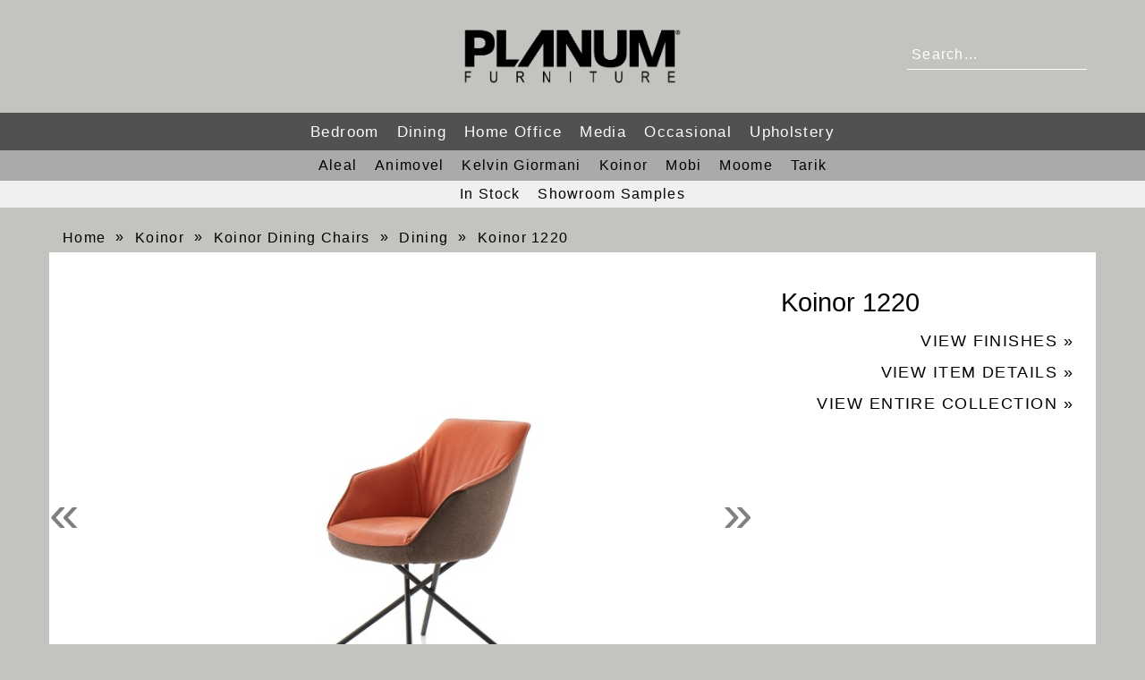

--- FILE ---
content_type: text/html; charset=utf-8
request_url: https://planumfurniture.com/item/1460/
body_size: 14150
content:



<!DOCTYPE html>
<html lang="en">
<head>
    
<meta charset="utf-8">
<meta http-equiv="X-UA-Compatible" content="IE=edge">
<meta name="viewport" content="width=device-width, initial-scale=1">
<!-- The above 3 meta tags *must* come first in the head; any other head content must come *after* these tags -->

<!-- Our sitewide standard font -->
<link href="https://fonts.googleapis.com/css?family=Source+Sans+Pro&display=swap" rel="stylesheet">

<!-- Global site tag (gtag.js) - Google Analytics -->
<script async src="https://www.googletagmanager.com/gtag/js?id=UA-150735906-1"></script>
<script>
  window.dataLayer = window.dataLayer || [];
  function gtag(){dataLayer.push(arguments);}
  gtag('js', new Date());

  gtag('config', 'UA-150735906-1');
</script>
<!-- End analytics -->

<!-- Bootstrap -->


<!-- Latest compiled and minified CSS -->
<link rel="stylesheet" href="https://stackpath.bootstrapcdn.com/bootstrap/3.4.1/css/bootstrap.min.css"
      integrity="sha384-HSMxcRTRxnN+Bdg0JdbxYKrThecOKuH5zCYotlSAcp1+c8xmyTe9GYg1l9a69psu" crossorigin="anonymous">

<!-- Optional theme -->
<link rel="stylesheet" href="https://stackpath.bootstrapcdn.com/bootstrap/3.4.1/css/bootstrap-theme.min.css"
      integrity="sha384-6pzBo3FDv/PJ8r2KRkGHifhEocL+1X2rVCTTkUfGk7/0pbek5mMa1upzvWbrUbOZ" crossorigin="anonymous">

<!-- Latest compiled and minified JavaScript -->
<script src="https://cdnjs.cloudflare.com/ajax/libs/jquery/3.5.1/jquery.min.js" integrity="sha256-9/aliU8dGd2tb6OSsuzixeV4y/faTqgFtohetphbbj0=" crossorigin="anonymous"></script>
<script src="https://cdnjs.cloudflare.com/ajax/libs/twitter-bootstrap/3.4.1/js/bootstrap.min.js" integrity="sha256-nuL8/2cJ5NDSSwnKD8VqreErSWHtnEP9E7AySL+1ev4=" crossorigin="anonymous"></script>


<script src="https://cdnjs.cloudflare.com/ajax/libs/popper.js/1.15.0/umd/popper.min.js" integrity="sha256-fTuUgtT7O2rqoImwjrhDgbXTKUwyxxujIMRIK7TbuNU="
        crossorigin="anonymous"></script>

<link rel="shortcut icon" href="/static/img/favicon.png" type="image/x-icon">

    <title>Planum Furniture</title>
    <link rel="stylesheet" href="/static/css/dark-theme.css">
    <link rel="stylesheet" href="/static/css/nav.css">
    <link rel="stylesheet" href="/static/css/item-page.css">
    <link rel="stylesheet" href="/static/css/main.css">
    <link rel="stylesheet" href="/static/css/breadcrumbs.css">
    <link rel="stylesheet" href="/static/css/carousel-generic.css">
    <link rel="stylesheet" href="/static/css/login.css">
    <link rel="stylesheet" href="/static/css/collection-page.css">
    <link rel="stylesheet" href="/static/css/breadcrumbs.css">
    <link rel="stylesheet" href="/static/css/news-events.css">
    <link rel="stylesheet" href="/static/css/search.css">
    <link rel="stylesheet" href="/static/css/contact.css">
    <link rel="stylesheet" href="/static/css/catalogs.css">
    <link rel="stylesheet" href="/static/css/cohort.css">
    
    

</head>

<body>







<!-- Logo -->
<div id="navbar-container-fluid" class="container-fluid">
    <a class="navbar-brand" href="/">
        
            <img alt="logo" id="logo" src="/static/img/logo.png"/>
        
    </a>
    <!-- Search Box (non-xs) -->
    <div id="nav-search" class="hidden-xs search-container container-fluid">
        <form id="search-form" action="/search/">
            <input id="navsearch" type="text" name="q" placeholder="Search..." class="search-input">
        </form>
    </div>
    <!-- End search box (non-xs -->
    <!-- NavBar Menu -->
    <!-- Collapsed Nav Bar -->
    <div class="navbar" role="navigation">
        <div class="navbar-header container-fluid">
            <button type="button" class="navbar-toggle collapsed visible-xs-inline-block"
                    data-toggle="collapse" data-target="#nav-main">
                <span class="sr-only">Toggle navigation</span>
                <span class="icon-bar"></span>
                <span class="icon-bar"></span>
                <span class="icon-bar"></span>
            </button>
        </div>
        <div class="collapse navbar-collapse container-fluid" id="nav-main">
            <!-- Expanded NavBar Menu -->
            <ul class="nav navbar-nav" id="nav-menu">
                <!--Begin Search Bar for XS Screens only-->
                <form id="search-form-xs" action="/search/">
                    <div class="input-group hidden-sm hidden-md hidden-lg">
                        <input type="text" name="q" class="form-control search-input" placeholder="Search...">
                        <div class="input-group-btn">
                            <button class="btn btn-default" type="submit">
                                <i class="glyphicon glyphicon-search"></i>
                            </button>
                        </div>
                    </div>
                </form>
                <!--End Search Bar for XS Screens-->
                
                    <li><a href="/category/3">Bedroom</a></li>
                
                    <li><a href="/category/1">Dining</a></li>
                
                    <li><a href="/category/5">Home Office</a></li>
                
                    <li><a href="/category/8">Media</a></li>
                
                    <li><a href="/category/6">Occasional</a></li>
                
                    <li><a href="/category/9">Upholstery</a></li>
                
                <li class="visible-xs"><a href="/in-stock/">In Stock</a></li>
                <li class="visible-xs"><a href="/showroom-samples/">Showroom Samples</a></li>
            </ul>
        </div>
        <!-- Expanded Brand Name NavBar Sub Menu -->
    </div>
    <nav>
        <div class="collapse navbar-collapse container-fluid" id="nav-brand-bar">
            <ul class="nav navbar-nav" id="nav-brand-menu">
                
                    <li><a class="brand-subnav"
                           href="/brand/5">Aleal</a></li>
                
                    <li><a class="brand-subnav"
                           href="/brand/16">Animovel</a></li>
                
                    <li><a class="brand-subnav"
                           href="/brand/2">Kelvin Giormani</a></li>
                
                    <li><a class="brand-subnav"
                           href="/brand/6">Koinor</a></li>
                
                    <li><a class="brand-subnav"
                           href="/brand/15">Mobi</a></li>
                
                    <li><a class="brand-subnav"
                           href="/brand/14">Moome</a></li>
                
                    <li><a class="brand-subnav"
                           href="/brand/17">Tarik</a></li>
                
            </ul>
        </div>
    </nav>
    <nav>
        <div class="collapse navbar-collapse container-fluid" id="nav-stock-items-bar">
            <ul class="nav navbar-nav" id="nav-stock-items-menu">
                <li><a href="/in-stock/">In Stock</a></li>
                <li><a href="/showroom-samples/">Showroom Samples</a></li>
            </ul>
        </div>
    </nav>
</div>











    <!-- Begin Item Content-->
    <div class="container" id="main-item">
        
            <nav class="container hidden-sm hidden-xs" id="nav-breadcrumb">
    <nav aria-label="breadcrumb">
        <ol class="breadcrumb">
            <li class="breadcrumb-item"><a href="/">Home</a></li>
            
                <li class="breadcrumb-item"><a
                        href="/brand/6">Koinor</a></li>
                <li class="breadcrumb-item"><a
                        href="/collection/148">Koinor Dining Chairs</a>
                </li>
                <li class="breadcrumb-item"><a
                        href="/category/1">Dining</a>
                </li>
                <li class="breadcrumb-item active"><a href="/item/1460">Koinor 1220</a>
                </li>
            
        </ol>
    </nav>
</nav>

        

        <!-- Heading Row -->
        <div class="row">
            
                


<!-- Item Images -->
<div class="col-lg-8 col-m-12">
    <div class="product-slider">
        <div id="carousel" class="carousel slide" data-ride="carousel"
             data-interval="false">
            <!-- Carousel indicators -->
            <ol class="carousel-indicators">
                
                    
                        <li data-target="#carousel" data-slide-to="0"
                            class="active"></li>
                    
                
                    
                        <li data-target="#carousel" data-slide-to="1">
                        </li>
                    
                
                    
                        <li data-target="#carousel" data-slide-to="2">
                        </li>
                    
                
                    
                        <li data-target="#carousel" data-slide-to="3">
                        </li>
                    
                
                    
                        <li data-target="#carousel" data-slide-to="4">
                        </li>
                    
                
                    
                        <li data-target="#carousel" data-slide-to="5">
                        </li>
                    
                
                    
                        <li data-target="#carousel" data-slide-to="6">
                        </li>
                    
                
                    
                        <li data-target="#carousel" data-slide-to="7">
                        </li>
                    
                
                    
                        <li data-target="#carousel" data-slide-to="8">
                        </li>
                    
                
                    
                        <li data-target="#carousel" data-slide-to="9">
                        </li>
                    
                
                    
                        <li data-target="#carousel" data-slide-to="10">
                        </li>
                    
                
                    
                        <li data-target="#carousel" data-slide-to="11">
                        </li>
                    
                
            </ol>
            <div class="carousel-inner">
                
                    
                        
                            <div class="item active">
                        
                    <a href="/media/product-images/KOINOR_1220_SAM_1.jpg" target="_blank"><img src="/media/cache/02/f2/02f2bf7de958c0497d6f09048d08acfb.jpg" alt="Koinor 1220"></a>
                    <span class="carousel-expand-hint">Click on image to expand</span>
                    
                        <div class="carousel-caption">Koinor 1220</div></div>
                    
                    
                
                    
                        
                            <div class="item">
                        
                    <a href="/media/product-images/KOINOR_1220_SAM_2.jpg" target="_blank"><img src="/media/cache/e1/ae/e1aee7e876446820f5a5b70b6f206baa.jpg" alt="Koinor 1220"></a>
                    <span class="carousel-expand-hint">Click on image to expand</span>
                    
                        <div class="carousel-caption">Koinor 1220</div></div>
                    
                    
                
                    
                        
                            <div class="item">
                        
                    <a href="/media/product-images/KOINOR_1220_SAM_3.jpg" target="_blank"><img src="/media/cache/a1/ae/a1ae7b7a3f36f44c5a925ba8c189247b.jpg" alt="Koinor 1220"></a>
                    <span class="carousel-expand-hint">Click on image to expand</span>
                    
                        <div class="carousel-caption">Koinor 1220</div></div>
                    
                    
                
                    
                        
                            <div class="item">
                        
                    <a href="/media/product-images/KOINOR_1220_SAM_4.jpg" target="_blank"><img src="/media/cache/aa/45/aa45c0f9e4475605408f9245412106e0.jpg" alt="Koinor 1220"></a>
                    <span class="carousel-expand-hint">Click on image to expand</span>
                    
                        <div class="carousel-caption">Koinor 1220</div></div>
                    
                    
                
                    
                        
                            <div class="item">
                        
                    <a href="/media/product-images/KOINOR_1220_SAM_5.jpg" target="_blank"><img src="/media/cache/11/4c/114c8b4d3b4dcabe8ef82565a1055959.jpg" alt="Koinor 1220"></a>
                    <span class="carousel-expand-hint">Click on image to expand</span>
                    
                        <div class="carousel-caption">Koinor 1220</div></div>
                    
                    
                
                    
                        
                            <div class="item">
                        
                    <a href="/media/product-images/KOINOR_1220_SAM_6.jpg" target="_blank"><img src="/media/cache/23/e9/23e9d993df1a813e57e000545a2f174f.jpg" alt="Koinor 1220"></a>
                    <span class="carousel-expand-hint">Click on image to expand</span>
                    
                        <div class="carousel-caption">Koinor 1220</div></div>
                    
                    
                
                    
                        
                            <div class="item">
                        
                    <a href="/media/product-images/KOINOR_1220_SAM_7.jpg" target="_blank"><img src="/media/cache/6f/11/6f11685a404393b8873a10edb5c150dc.jpg" alt="Koinor 1220"></a>
                    <span class="carousel-expand-hint">Click on image to expand</span>
                    
                        <div class="carousel-caption">Koinor 1220</div></div>
                    
                    
                
                    
                        
                            <div class="item">
                        
                    <a href="/media/product-images/KOINOR_1220_SAM_8.jpg" target="_blank"><img src="/media/cache/6c/30/6c30ee601cdbee682b0102f027196032.jpg" alt="Koinor 1220"></a>
                    <span class="carousel-expand-hint">Click on image to expand</span>
                    
                        <div class="carousel-caption">Koinor 1220</div></div>
                    
                    
                
                    
                        
                            <div class="item">
                        
                    <a href="/media/product-images/KOINOR_1220_SAVX_1.jpg" target="_blank"><img src="/media/cache/33/1a/331aada7cfb6613ab5ebd87a6cd8aff2.jpg" alt="Koinor 1220"></a>
                    <span class="carousel-expand-hint">Click on image to expand</span>
                    
                        <div class="carousel-caption">Koinor 1220</div></div>
                    
                    
                
                    
                        
                            <div class="item">
                        
                    <a href="/media/product-images/KOINOR_1220_SAVX_2.jpg" target="_blank"><img src="/media/cache/cb/86/cb866a97c63c94515028c9e175622cd8.jpg" alt="Koinor 1220"></a>
                    <span class="carousel-expand-hint">Click on image to expand</span>
                    
                        <div class="carousel-caption">Koinor 1220</div></div>
                    
                    
                
                    
                        
                            <div class="item">
                        
                    <a href="/media/product-images/KOINOR_1220_SAVX_3.jpg" target="_blank"><img src="/media/cache/4c/d5/4cd5994a81c9d4029eacee7409b9f920.jpg" alt="Koinor 1220"></a>
                    <span class="carousel-expand-hint">Click on image to expand</span>
                    
                        <div class="carousel-caption">Koinor 1220</div></div>
                    
                    
                
                    
                        
                            <div class="item">
                        
                    <a href="/media/product-images/KOINOR_1220_SAVX_4.jpg" target="_blank"><img src="/media/cache/bd/f6/bdf6c00f07532bcbe644126f6c70a1c4.jpg" alt="Koinor 1220"></a>
                    <span class="carousel-expand-hint">Click on image to expand</span>
                    
                        <div class="carousel-caption">Koinor 1220</div></div>
                    
                    
                
            </div>
            <!-- Carousel nav -->
            <a class="carousel-control left" href="#carousel"
               data-slide="prev">&#171;</a>
            <a class="carousel-control right" href="#carousel"
               data-slide="next">&#187;</a>
        </div>
        <div class="clearfix hidden-sm hidden-xs">
            <div id="thumbcarousel" class="carousel slide" data-interval="false">
                <div class="carousel-inner">
                    

<div class="item active">
    <div class="row">
    
        
            <div data-target="#carousel"
                 data-slide-to="0"
                 class="thumb">
                <img src="/media/cache/8c/9e/8c9e7d03af95a40d270b9d59b154a4c3.jpg"></div>
        
    
        
            <div data-target="#carousel"
                 data-slide-to="1"
                 class="thumb">
                <img src="/media/cache/47/f6/47f6df62ab497cf6d285bde393db9a4b.jpg"></div>
        
    
        
            <div data-target="#carousel"
                 data-slide-to="2"
                 class="thumb">
                <img src="/media/cache/00/21/0021170dce364ea88a5a93f29ff6af22.jpg"></div>
        
    
        
            <div data-target="#carousel"
                 data-slide-to="3"
                 class="thumb">
                <img src="/media/cache/8b/38/8b3862fbb64078c3db85275b8a3f06d1.jpg"></div>
        
    
        
            <div data-target="#carousel"
                 data-slide-to="4"
                 class="thumb">
                <img src="/media/cache/a8/10/a810fd8f107339e108b37763427a9066.jpg"></div>
        
    
    </div>
</div>


    <div class="item">
        <div class="row">
        
            
                <div data-target="#carousel"
                     data-slide-to="5"
                     class="thumb">
                    <img src="/media/cache/ee/83/ee83ad0f610024122cdcde6353044f2c.jpg"></div>
            
        
            
                <div data-target="#carousel"
                     data-slide-to="6"
                     class="thumb">
                    <img src="/media/cache/2e/b6/2eb632100b5cbd5f69bfa3c9e7c829e9.jpg"></div>
            
        
            
                <div data-target="#carousel"
                     data-slide-to="7"
                     class="thumb">
                    <img src="/media/cache/89/4e/894e5641b8ce847db7475dd548af2142.jpg"></div>
            
        
            
                <div data-target="#carousel"
                     data-slide-to="8"
                     class="thumb">
                    <img src="/media/cache/60/6d/606df272a29e5bb8895b16d3a1c35967.jpg"></div>
            
        
            
                <div data-target="#carousel"
                     data-slide-to="9"
                     class="thumb">
                    <img src="/media/cache/16/a1/16a19afa6d7ede9d133899a3537916de.jpg"></div>
            
        
        </div>
    </div>



    <div class="item">
        <div class="row">
        
            
                <div data-target="#carousel"
                     data-slide-to="10"
                     class="thumb">
                    <img src="/media/cache/4c/53/4c538f20e17b193c86cc25ff42cbd574.jpg"></div>
            
        
            
                <div data-target="#carousel"
                     data-slide-to="11"
                     class="thumb">
                    <img src="/media/cache/f1/f7/f1f705718b3fbab10e92bd8abdf6d136.jpg"></div>
            
        
        </div>
    </div>










                </div> <!--/carousel-inner -->
                
                    <a class="carousel-control left" href="#thumbcarousel" data-slide="prev">&#171;</a>
                    <a class="carousel-control right" href="#thumbcarousel" data-slide="next">&#187;</a>
                
            </div><!-- /thumbcarousel -->
        </div>
    </div>
</div>

            
            <!-- Item Name and Description -->
            <div class="col-lg-4">
                <h1 class="item-title">Koinor 1220</h1>
                
                <p></p>
            </div>
            <!-- View Details Options-->
            <div class="col-lg-4" id="item-details">

                
                    <a href="/media/finishes/Kollektionierung_Dining_03_2024.pdf" target="_blank">View Finishes &#187;</a>
                
                
                
                    <a href="/media/item-infosheets/1220_jwcvQ61.pdf" target="_blank">View Item Details &#187;</a>
                
                
                    <a href="/collection/148">View Entire Collection &#187;</a>
                
            </div>
        </div>  <!-- End of Heading Row -->
    </div>  <!-- End of Item Content -->


    
        <!-- Begin "View More" carousels -->
        <div class="container" id="view-more">
            
                






<div class="row">
    <div class="col-md-12">
        
            <h2 style="margin: 0;">
            
                View More in Koinor Dining Chairs
            
            </h2>
        
        <div id="" class="carousel slide" data-interval="false">

            <!-- Carousel items -->
            <div class="carousel-inner">
                
                    
                        <div class="item active">
                    
                <div class="row justify-content-center">
                    
                        <div class="col-md-3"><a href="/item/1449/" class="thumbnail">
                            
                                <img src="/media/cache/f2/e7/f2e74f528936dc1f1bb20e1b41e9326f.jpg" alt="Koinor 1201" style="max-width:100%;">
                            
                            </a><div class="caption"><a href="/item/1449">Koinor 1201</a></div>

                        </div>
                    
                        <div class="col-md-3"><a href="/item/1783/" class="thumbnail">
                            
                                <img src="/media/cache/e1/10/e11024a45d43dbabfd2eda498826f250.jpg" alt="Koinor 1243" style="max-width:100%;">
                            
                            </a><div class="caption"><a href="/item/1783">Koinor 1243</a></div>

                        </div>
                    
                        <div class="col-md-3"><a href="/item/1455/" class="thumbnail">
                            
                                <img src="/media/cache/39/8d/398d120cfa979f37bb2c7b81ed5af420.jpg" alt="Koinor 1211" style="max-width:100%;">
                            
                            </a><div class="caption"><a href="/item/1455">Koinor 1211</a></div>

                        </div>
                    
                        <div class="col-md-3"><a href="/item/2277/" class="thumbnail">
                            
                                <img src="/media/cache/b6/2a/b62acf177a882ebd10b5b68f4f37748d.jpg" alt="Koinor 1260" style="max-width:100%;">
                            
                            </a><div class="caption"><a href="/item/2277">Koinor 1260</a></div>

                        </div>
                    
                </div><!--.row-->
                </div><!--.item-->
                
                    
                        <div class="item">
                    
                <div class="row justify-content-center">
                    
                        <div class="col-md-3"><a href="/item/1782/" class="thumbnail">
                            
                                <img src="/media/cache/d6/1c/d61cdeeb4b907d5248ebcb955606bcdb.jpg" alt="Koinor 1242" style="max-width:100%;">
                            
                            </a><div class="caption"><a href="/item/1782">Koinor 1242</a></div>

                        </div>
                    
                        <div class="col-md-3"><a href="/item/1781/" class="thumbnail">
                            
                                <img src="/media/cache/6a/73/6a73581a14398c9d1cf721bf20fd8b21.jpg" alt="Koinor 1241" style="max-width:100%;">
                            
                            </a><div class="caption"><a href="/item/1781">Koinor 1241</a></div>

                        </div>
                    
                        <div class="col-md-3"><a href="/item/1460/" class="thumbnail">
                            
                                <img src="/media/cache/7a/87/7a871b57e0994fc25543889d484775f5.jpg" alt="Koinor 1220" style="max-width:100%;">
                            
                            </a><div class="caption"><a href="/item/1460">Koinor 1220</a></div>

                        </div>
                    
                        <div class="col-md-3"><a href="/item/1453/" class="thumbnail">
                            
                                <img src="/media/cache/63/ed/63ed89b1290225ca067a5fae1b4e2f6f.jpg" alt="Koinor 1205" style="max-width:100%;">
                            
                            </a><div class="caption"><a href="/item/1453">Koinor 1205</a></div>

                        </div>
                    
                </div><!--.row-->
                </div><!--.item-->
                
                    
                        <div class="item">
                    
                <div class="row justify-content-center">
                    
                        <div class="col-md-3"><a href="/item/1459/" class="thumbnail">
                            
                                <img src="/media/cache/4a/1b/4a1b530cca4908f50f152ef79f70f046.jpg" alt="Koinor 1219" style="max-width:100%;">
                            
                            </a><div class="caption"><a href="/item/1459">Koinor 1219</a></div>

                        </div>
                    
                </div><!--.row-->
                </div><!--.item-->
                
                </div><!--.carousel-inner-->
                
                    <a data-slide="prev" href="#"
                       class="left carousel-control">&#171;</a>
                    <a data-slide="next" href="#"
                       class="right carousel-control">&#187;</a>
                
            </div><!--.Carousel-->

        </div><!--col-md-12-->
    </div><!--row-->

                <hr>
            
                






<div class="row">
    <div class="col-md-12">
        
            <h2 style="margin: 0;">
            
                View More in Koinor
            
            </h2>
        
        <div id="" class="carousel slide" data-interval="false">

            <!-- Carousel items -->
            <div class="carousel-inner">
                
                    
                        <div class="item active">
                    
                <div class="row justify-content-center">
                    
                        <div class="col-md-3"><a href="/item/1003/" class="thumbnail">
                            
                                <img src="/media/cache/25/7d/257da0841e6e11e0531de93089a1245a.jpg" alt="Avivo" style="max-width:100%;">
                            
                            </a><div class="caption"><a href="/item/1003">Avivo</a></div>

                        </div>
                    
                        <div class="col-md-3"><a href="/item/2456/" class="thumbnail">
                            
                                <img src="/media/cache/48/06/4806d61f0135011dfac2c1a83607ca30.jpg" alt="Spiky" style="max-width:100%;">
                            
                            </a><div class="caption"><a href="/item/2456">Spiky</a></div>

                        </div>
                    
                        <div class="col-md-3"><a href="/item/1020/" class="thumbnail">
                            
                                <img src="/media/cache/41/b5/41b57bb14c4b126c4ed9f71d469b585e.jpg" alt="Swan" style="max-width:100%;">
                            
                            </a><div class="caption"><a href="/item/1020">Swan</a></div>

                        </div>
                    
                        <div class="col-md-3"><a href="/item/567/" class="thumbnail">
                            
                                <img src="/media/cache/8e/91/8e91a20b1dfc0b949d151042d53aa215.jpg" alt="Epos 2" style="max-width:100%;">
                            
                            </a><div class="caption"><a href="/item/567">Epos 2</a></div>

                        </div>
                    
                </div><!--.row-->
                </div><!--.item-->
                
                    
                        <div class="item">
                    
                <div class="row justify-content-center">
                    
                        <div class="col-md-3"><a href="/item/562/" class="thumbnail">
                            
                                <img src="/media/cache/a0/92/a092bee7c606088ef4e1716a2eeb93eb.jpg" alt="Jumper" style="max-width:100%;">
                            
                            </a><div class="caption"><a href="/item/562">Jumper</a></div>

                        </div>
                    
                        <div class="col-md-3"><a href="/item/1453/" class="thumbnail">
                            
                                <img src="/media/cache/63/ed/63ed89b1290225ca067a5fae1b4e2f6f.jpg" alt="Koinor 1205" style="max-width:100%;">
                            
                            </a><div class="caption"><a href="/item/1453">Koinor 1205</a></div>

                        </div>
                    
                        <div class="col-md-3"><a href="/item/566/" class="thumbnail">
                            
                                <img src="/media/cache/6c/5a/6c5a39460c1bfa8f10e1b7db96ba4f21.jpg" alt="Phoenix" style="max-width:100%;">
                            
                            </a><div class="caption"><a href="/item/566">Phoenix</a></div>

                        </div>
                    
                        <div class="col-md-3"><a href="/item/1539/" class="thumbnail">
                            
                                <img src="/media/cache/1d/2a/1d2a47b0036cb3d90ecdc846e7b5be49.jpg" alt="Isira" style="max-width:100%;">
                            
                            </a><div class="caption"><a href="/item/1539">Isira</a></div>

                        </div>
                    
                </div><!--.row-->
                </div><!--.item-->
                
                    
                        <div class="item">
                    
                <div class="row justify-content-center">
                    
                        <div class="col-md-3"><a href="/item/2089/" class="thumbnail">
                            
                                <img src="/media/cache/9d/be/9dbea686ca43f48ab5c075786636a82b.jpg" alt="Yoko 2" style="max-width:100%;">
                            
                            </a><div class="caption"><a href="/item/2089">Yoko 2</a></div>

                        </div>
                    
                        <div class="col-md-3"><a href="/item/575/" class="thumbnail">
                            
                                <img src="/media/cache/fb/31/fb312053a46d1164987ee7b74549ac21.jpg" alt="Edit 3" style="max-width:100%;">
                            
                            </a><div class="caption"><a href="/item/575">Edit 3</a></div>

                        </div>
                    
                        <div class="col-md-3"><a href="/item/1019/" class="thumbnail">
                            
                                <img src="/media/cache/8e/09/8e09a7738e6c4b7bb47a138914dce53a.jpg" alt="Star" style="max-width:100%;">
                            
                            </a><div class="caption"><a href="/item/1019">Star</a></div>

                        </div>
                    
                        <div class="col-md-3"><a href="/item/1538/" class="thumbnail">
                            
                                <img src="/media/cache/b5/23/b523d57cd6693423098a5e4303511791.jpg" alt="Icarus" style="max-width:100%;">
                            
                            </a><div class="caption"><a href="/item/1538">Icarus</a></div>

                        </div>
                    
                </div><!--.row-->
                </div><!--.item-->
                
                    
                        <div class="item">
                    
                <div class="row justify-content-center">
                    
                        <div class="col-md-3"><a href="/item/569/" class="thumbnail">
                            
                                <img src="/media/cache/0e/dc/0edc0f07849139350e12f307e2f5f5e0.jpg" alt="Epos 3" style="max-width:100%;">
                            
                            </a><div class="caption"><a href="/item/569">Epos 3</a></div>

                        </div>
                    
                        <div class="col-md-3"><a href="/item/1790/" class="thumbnail">
                            
                                <img src="/media/cache/01/f3/01f3eebd1f84cdbdf56cdd2f1033f6ab.jpg" alt="Koinor T1005" style="max-width:100%;">
                            
                            </a><div class="caption"><a href="/item/1790">Koinor T1005</a></div>

                        </div>
                    
                        <div class="col-md-3"><a href="/item/1789/" class="thumbnail">
                            
                                <img src="/media/cache/43/15/431504429b0e9c20422ef50648b9659c.jpg" alt="Koinor T1003" style="max-width:100%;">
                            
                            </a><div class="caption"><a href="/item/1789">Koinor T1003</a></div>

                        </div>
                    
                        <div class="col-md-3"><a href="/item/1476/" class="thumbnail">
                            
                                <img src="/media/cache/30/c4/30c40122963802db62fff6818037e4f5.jpg" alt="Schwof" style="max-width:100%;">
                            
                            </a><div class="caption"><a href="/item/1476">Schwof</a></div>

                        </div>
                    
                </div><!--.row-->
                </div><!--.item-->
                
                    
                        <div class="item">
                    
                <div class="row justify-content-center">
                    
                        <div class="col-md-3"><a href="/item/2451/" class="thumbnail">
                            
                                <img src="/media/cache/18/ef/18ef1cbb951e920ebfba4b27ef78c870.jpg" alt="Space" style="max-width:100%;">
                            
                            </a><div class="caption"><a href="/item/2451">Space</a></div>

                        </div>
                    
                        <div class="col-md-3"><a href="/item/2362/" class="thumbnail">
                            
                                <img src="/media/cache/02/fb/02fbbbb36b2b88447f32a44fcc249d01.jpg" alt="Hoover" style="max-width:100%;">
                            
                            </a><div class="caption"><a href="/item/2362">Hoover</a></div>

                        </div>
                    
                        <div class="col-md-3"><a href="/item/1014/" class="thumbnail">
                            
                                <img src="/media/cache/83/e8/83e89033a02c216c75651e7ab189070f.jpg" alt="Manson" style="max-width:100%;">
                            
                            </a><div class="caption"><a href="/item/1014">Manson</a></div>

                        </div>
                    
                        <div class="col-md-3"><a href="/item/1459/" class="thumbnail">
                            
                                <img src="/media/cache/4a/1b/4a1b530cca4908f50f152ef79f70f046.jpg" alt="Koinor 1219" style="max-width:100%;">
                            
                            </a><div class="caption"><a href="/item/1459">Koinor 1219</a></div>

                        </div>
                    
                </div><!--.row-->
                </div><!--.item-->
                
                    
                        <div class="item">
                    
                <div class="row justify-content-center">
                    
                        <div class="col-md-3"><a href="/item/2090/" class="thumbnail">
                            
                                <img src="/media/cache/61/c2/61c2a371b88f322058d769889f1b9c6f.jpg" alt="Yoko 3" style="max-width:100%;">
                            
                            </a><div class="caption"><a href="/item/2090">Yoko 3</a></div>

                        </div>
                    
                        <div class="col-md-3"><a href="/item/2032/" class="thumbnail">
                            
                                <img src="/media/cache/e4/81/e4811e1801dc441f46c3a900b8eb3972.jpg" alt="Jacy" style="max-width:100%;">
                            
                            </a><div class="caption"><a href="/item/2032">Jacy</a></div>

                        </div>
                    
                        <div class="col-md-3"><a href="/item/2330/" class="thumbnail">
                            
                                <img src="/media/cache/c3/28/c328abbd6eec1ee694177c7c75896338.jpg" alt="Mooove" style="max-width:100%;">
                            
                            </a><div class="caption"><a href="/item/2330">Mooove</a></div>

                        </div>
                    
                        <div class="col-md-3"><a href="/item/2360/" class="thumbnail">
                            
                                <img src="/media/cache/68/56/6856ab91e03b70b1b29afc504e45f62d.jpg" alt="Famous" style="max-width:100%;">
                            
                            </a><div class="caption"><a href="/item/2360">Famous</a></div>

                        </div>
                    
                </div><!--.row-->
                </div><!--.item-->
                
                    
                        <div class="item">
                    
                <div class="row justify-content-center">
                    
                        <div class="col-md-3"><a href="/item/2091/" class="thumbnail">
                            
                                <img src="/media/cache/9e/6c/9e6c4caaeda7e1bb486f4762ec6384b4.jpg" alt="Yoko 4" style="max-width:100%;">
                            
                            </a><div class="caption"><a href="/item/2091">Yoko 4</a></div>

                        </div>
                    
                        <div class="col-md-3"><a href="/item/2345/" class="thumbnail">
                            
                                <img src="/media/cache/4f/10/4f10b19eb93db3e67be37545785a7feb.jpg" alt="Evino" style="max-width:100%;">
                            
                            </a><div class="caption"><a href="/item/2345">Evino</a></div>

                        </div>
                    
                        <div class="col-md-3"><a href="/item/1460/" class="thumbnail">
                            
                                <img src="/media/cache/7a/87/7a871b57e0994fc25543889d484775f5.jpg" alt="Koinor 1220" style="max-width:100%;">
                            
                            </a><div class="caption"><a href="/item/1460">Koinor 1220</a></div>

                        </div>
                    
                        <div class="col-md-3"><a href="/item/2455/" class="thumbnail">
                            
                                <img src="/media/cache/74/42/74420fad95ebb325a5f747d7496d5c2e.jpg" alt="Hiero" style="max-width:100%;">
                            
                            </a><div class="caption"><a href="/item/2455">Hiero</a></div>

                        </div>
                    
                </div><!--.row-->
                </div><!--.item-->
                
                    
                        <div class="item">
                    
                <div class="row justify-content-center">
                    
                        <div class="col-md-3"><a href="/item/2278/" class="thumbnail">
                            
                                <img src="/media/cache/7f/b1/7fb1d04a0d6279d077a60e890ea6f1df.jpg" alt="Alino" style="max-width:100%;">
                            
                            </a><div class="caption"><a href="/item/2278">Alino</a></div>

                        </div>
                    
                        <div class="col-md-3"><a href="/item/2363/" class="thumbnail">
                            
                                <img src="/media/cache/0a/5e/0a5e19d64b0a77032e6e066cbf7fd13e.jpg" alt="Jill" style="max-width:100%;">
                            
                            </a><div class="caption"><a href="/item/2363">Jill</a></div>

                        </div>
                    
                        <div class="col-md-3"><a href="/item/1774/" class="thumbnail">
                            
                                <img src="/media/cache/aa/bc/aabc35d7853de7350198d6097f91aa74.jpg" alt="Koinor T1034" style="max-width:100%;">
                            
                            </a><div class="caption"><a href="/item/1774">Koinor T1034</a></div>

                        </div>
                    
                        <div class="col-md-3"><a href="/item/572/" class="thumbnail">
                            
                                <img src="/media/cache/c8/b6/c8b697061c6dfc7c6517fb4b34b70738.jpg" alt="Edit 2" style="max-width:100%;">
                            
                            </a><div class="caption"><a href="/item/572">Edit 2</a></div>

                        </div>
                    
                </div><!--.row-->
                </div><!--.item-->
                
                    
                        <div class="item">
                    
                <div class="row justify-content-center">
                    
                        <div class="col-md-3"><a href="/item/1783/" class="thumbnail">
                            
                                <img src="/media/cache/e1/10/e11024a45d43dbabfd2eda498826f250.jpg" alt="Koinor 1243" style="max-width:100%;">
                            
                            </a><div class="caption"><a href="/item/1783">Koinor 1243</a></div>

                        </div>
                    
                        <div class="col-md-3"><a href="/item/1781/" class="thumbnail">
                            
                                <img src="/media/cache/6a/73/6a73581a14398c9d1cf721bf20fd8b21.jpg" alt="Koinor 1241" style="max-width:100%;">
                            
                            </a><div class="caption"><a href="/item/1781">Koinor 1241</a></div>

                        </div>
                    
                        <div class="col-md-3"><a href="/item/2092/" class="thumbnail">
                            
                                <img src="/media/cache/f5/e3/f5e386b625146f3cd9022d52e2a365f5.jpg" alt="Hendson" style="max-width:100%;">
                            
                            </a><div class="caption"><a href="/item/2092">Hendson</a></div>

                        </div>
                    
                        <div class="col-md-3"><a href="/item/2277/" class="thumbnail">
                            
                                <img src="/media/cache/b6/2a/b62acf177a882ebd10b5b68f4f37748d.jpg" alt="Koinor 1260" style="max-width:100%;">
                            
                            </a><div class="caption"><a href="/item/2277">Koinor 1260</a></div>

                        </div>
                    
                </div><!--.row-->
                </div><!--.item-->
                
                    
                        <div class="item">
                    
                <div class="row justify-content-center">
                    
                        <div class="col-md-3"><a href="/item/1449/" class="thumbnail">
                            
                                <img src="/media/cache/f2/e7/f2e74f528936dc1f1bb20e1b41e9326f.jpg" alt="Koinor 1201" style="max-width:100%;">
                            
                            </a><div class="caption"><a href="/item/1449">Koinor 1201</a></div>

                        </div>
                    
                        <div class="col-md-3"><a href="/item/1477/" class="thumbnail">
                            
                                <img src="/media/cache/1f/88/1f88f2a189c5be2bbf0bfaf0f20329c8.jpg" alt="Smile" style="max-width:100%;">
                            
                            </a><div class="caption"><a href="/item/1477">Smile</a></div>

                        </div>
                    
                        <div class="col-md-3"><a href="/item/564/" class="thumbnail">
                            
                                <img src="/media/cache/b5/e4/b5e4cd28fc8dee6e84c74b8d81691b64.jpg" alt="Francis" style="max-width:100%;">
                            
                            </a><div class="caption"><a href="/item/564">Francis</a></div>

                        </div>
                    
                        <div class="col-md-3"><a href="/item/568/" class="thumbnail">
                            
                                <img src="/media/cache/d2/e0/d2e023c3963284723663c5ea4ce57a01.jpg" alt="Edit 1" style="max-width:100%;">
                            
                            </a><div class="caption"><a href="/item/568">Edit 1</a></div>

                        </div>
                    
                </div><!--.row-->
                </div><!--.item-->
                
                    
                        <div class="item">
                    
                <div class="row justify-content-center">
                    
                        <div class="col-md-3"><a href="/item/1470/" class="thumbnail">
                            
                                <img src="/media/cache/d2/8f/d28fd5b8b69850428c1bda3382f386ab.jpg" alt="Essay" style="max-width:100%;">
                            
                            </a><div class="caption"><a href="/item/1470">Essay</a></div>

                        </div>
                    
                        <div class="col-md-3"><a href="/item/1021/" class="thumbnail">
                            
                                <img src="/media/cache/6a/a9/6aa9f1be30f7d1d9701feca8848d9964.jpg" alt="Vanda" style="max-width:100%;">
                            
                            </a><div class="caption"><a href="/item/1021">Vanda</a></div>

                        </div>
                    
                        <div class="col-md-3"><a href="/item/1018/" class="thumbnail">
                            
                                <img src="/media/cache/b7/1b/b71b277a4a46d75a6ef4e5c33b50279c.jpg" alt="Sofy" style="max-width:100%;">
                            
                            </a><div class="caption"><a href="/item/1018">Sofy</a></div>

                        </div>
                    
                        <div class="col-md-3"><a href="/item/1012/" class="thumbnail">
                            
                                <img src="/media/cache/21/0c/210cbc2dfdc90174223ab6486f55cba8.jpg" alt="Harriet" style="max-width:100%;">
                            
                            </a><div class="caption"><a href="/item/1012">Harriet</a></div>

                        </div>
                    
                </div><!--.row-->
                </div><!--.item-->
                
                    
                        <div class="item">
                    
                <div class="row justify-content-center">
                    
                        <div class="col-md-3"><a href="/item/570/" class="thumbnail">
                            
                                <img src="/media/cache/5f/4b/5f4b0cb01acbb79cea5f3a943a8d6aec.jpg" alt="Jody" style="max-width:100%;">
                            
                            </a><div class="caption"><a href="/item/570">Jody</a></div>

                        </div>
                    
                        <div class="col-md-3"><a href="/item/1015/" class="thumbnail">
                            
                                <img src="/media/cache/17/53/1753e4529c121e709eb4e5fb3f7d0f2a.jpg" alt="Marilyn" style="max-width:100%;">
                            
                            </a><div class="caption"><a href="/item/1015">Marilyn</a></div>

                        </div>
                    
                        <div class="col-md-3"><a href="/item/1784/" class="thumbnail">
                            
                                <img src="/media/cache/6c/ce/6cce576eaf3ad6b3444d8b1c4bb9719d.jpg" alt="Koinor T1002" style="max-width:100%;">
                            
                            </a><div class="caption"><a href="/item/1784">Koinor T1002</a></div>

                        </div>
                    
                        <div class="col-md-3"><a href="/item/1782/" class="thumbnail">
                            
                                <img src="/media/cache/d6/1c/d61cdeeb4b907d5248ebcb955606bcdb.jpg" alt="Koinor 1242" style="max-width:100%;">
                            
                            </a><div class="caption"><a href="/item/1782">Koinor 1242</a></div>

                        </div>
                    
                </div><!--.row-->
                </div><!--.item-->
                
                    
                        <div class="item">
                    
                <div class="row justify-content-center">
                    
                        <div class="col-md-3"><a href="/item/1008/" class="thumbnail">
                            
                                <img src="/media/cache/47/23/472301ca4b284f1252d07952ad674ad2.jpg" alt="Epos 1" style="max-width:100%;">
                            
                            </a><div class="caption"><a href="/item/1008">Epos 1</a></div>

                        </div>
                    
                        <div class="col-md-3"><a href="/item/1624/" class="thumbnail">
                            
                                <img src="/media/cache/36/21/3621d0f79642d0d83e3909b2fdfe4b7b.jpg" alt="Gismo" style="max-width:100%;">
                            
                            </a><div class="caption"><a href="/item/1624">Gismo</a></div>

                        </div>
                    
                        <div class="col-md-3"><a href="/item/2361/" class="thumbnail">
                            
                                <img src="/media/cache/4f/e3/4fe33b805b537191927982534b4d6da2.jpg" alt="Finero" style="max-width:100%;">
                            
                            </a><div class="caption"><a href="/item/2361">Finero</a></div>

                        </div>
                    
                        <div class="col-md-3"><a href="/item/2088/" class="thumbnail">
                            
                                <img src="/media/cache/4d/e7/4de7e409f2f8bf0a1df5c08434d5f35f.jpg" alt="Yoko 1" style="max-width:100%;">
                            
                            </a><div class="caption"><a href="/item/2088">Yoko 1</a></div>

                        </div>
                    
                </div><!--.row-->
                </div><!--.item-->
                
                    
                        <div class="item">
                    
                <div class="row justify-content-center">
                    
                        <div class="col-md-3"><a href="/item/1626/" class="thumbnail">
                            
                                <img src="/media/cache/16/ab/16abdc012dce406a645621fcd4a4e866.jpg" alt="Upgrade" style="max-width:100%;">
                            
                            </a><div class="caption"><a href="/item/1626">Upgrade</a></div>

                        </div>
                    
                        <div class="col-md-3"><a href="/item/1455/" class="thumbnail">
                            
                                <img src="/media/cache/39/8d/398d120cfa979f37bb2c7b81ed5af420.jpg" alt="Koinor 1211" style="max-width:100%;">
                            
                            </a><div class="caption"><a href="/item/1455">Koinor 1211</a></div>

                        </div>
                    
                        <div class="col-md-3"><a href="/item/1016/" class="thumbnail">
                            
                                <img src="/media/cache/db/f7/dbf707e06dbf9a6fb092df252d912f5d.jpg" alt="Safira" style="max-width:100%;">
                            
                            </a><div class="caption"><a href="/item/1016">Safira</a></div>

                        </div>
                    
                        <div class="col-md-3"><a href="/item/1785/" class="thumbnail">
                            
                                <img src="/media/cache/11/3a/113a03208b422b2f4359f2682d98f26e.jpg" alt="Koinor T1010" style="max-width:100%;">
                            
                            </a><div class="caption"><a href="/item/1785">Koinor T1010</a></div>

                        </div>
                    
                </div><!--.row-->
                </div><!--.item-->
                
                    
                        <div class="item">
                    
                <div class="row justify-content-center">
                    
                        <div class="col-md-3"><a href="/item/2329/" class="thumbnail">
                            
                                <img src="/media/cache/24/fd/24fd253c7f669b39b17a0889885c8915.jpg" alt="Fieno" style="max-width:100%;">
                            
                            </a><div class="caption"><a href="/item/2329">Fieno</a></div>

                        </div>
                    
                </div><!--.row-->
                </div><!--.item-->
                
                </div><!--.carousel-inner-->
                
                    <a data-slide="prev" href="#"
                       class="left carousel-control">&#171;</a>
                    <a data-slide="next" href="#"
                       class="right carousel-control">&#187;</a>
                
            </div><!--.Carousel-->

        </div><!--col-md-12-->
    </div><!--row-->

                <hr>
            
                






<div class="row">
    <div class="col-md-12">
        
            <h2 style="margin: 0;">
            
                View More in Dining
            
            </h2>
        
        <div id="" class="carousel slide" data-interval="false">

            <!-- Carousel items -->
            <div class="carousel-inner">
                
                    
                        <div class="item active">
                    
                <div class="row justify-content-center">
                    
                        <div class="col-md-3"><a href="/item/2214/" class="thumbnail">
                            
                                <img src="/media/cache/44/24/44244b3b0020b55eba3ed1ab1a62eb2d.jpg" alt="Louise Dining Table" style="max-width:100%;">
                            
                            </a><div class="caption"><a href="/item/2214">Louise Dining Table</a></div>

                        </div>
                    
                        <div class="col-md-3"><a href="/item/2264/" class="thumbnail">
                            
                                <img src="/media/cache/30/ae/30aedbf338fd2c639b2b34515820b6e8.jpg" alt="Wembley Showcase Module" style="max-width:100%;">
                            
                            </a><div class="caption"><a href="/item/2264">Wembley Showcase Module</a></div>

                        </div>
                    
                        <div class="col-md-3"><a href="/item/399/" class="thumbnail">
                            
                                <img src="/media/cache/be/de/bede6dbb39edcf5924385fe19b534b02.jpg" alt="Berlin Chair" style="max-width:100%;">
                            
                            </a><div class="caption"><a href="/item/399">Berlin Chair</a></div>

                        </div>
                    
                        <div class="col-md-3"><a href="/item/2368/" class="thumbnail">
                            
                                <img src="/media/cache/c0/91/c091ff6b2b6bffaca6e351608aa1fc14.jpg" alt="Kayla Sideboard" style="max-width:100%;">
                            
                            </a><div class="caption"><a href="/item/2368">Kayla Sideboard</a></div>

                        </div>
                    
                </div><!--.row-->
                </div><!--.item-->
                
                    
                        <div class="item">
                    
                <div class="row justify-content-center">
                    
                        <div class="col-md-3"><a href="/item/1449/" class="thumbnail">
                            
                                <img src="/media/cache/f2/e7/f2e74f528936dc1f1bb20e1b41e9326f.jpg" alt="Koinor 1201" style="max-width:100%;">
                            
                            </a><div class="caption"><a href="/item/1449">Koinor 1201</a></div>

                        </div>
                    
                        <div class="col-md-3"><a href="/item/2033/" class="thumbnail">
                            
                                <img src="/media/cache/7a/0e/7a0eb8f7ed21a79eb5ce6da59d87b2c3.jpg" alt="Madison A1 Vitrine" style="max-width:100%;">
                            
                            </a><div class="caption"><a href="/item/2033">Madison A1 Vitrine</a></div>

                        </div>
                    
                        <div class="col-md-3"><a href="/item/525/" class="thumbnail">
                            
                                <img src="/media/cache/c6/61/c6617e33f235007d2c394749693fdb95.jpg" alt="Sliding Chair" style="max-width:100%;">
                            
                            </a><div class="caption"><a href="/item/525">Sliding Chair</a></div>

                        </div>
                    
                        <div class="col-md-3"><a href="/item/2276/" class="thumbnail">
                            
                                <img src="/media/cache/5d/ff/5dffaa21b9811119d5bdda6801ca4410.jpg" alt="Olivia B Sideboard" style="max-width:100%;">
                            
                            </a><div class="caption"><a href="/item/2276">Olivia B Sideboard</a></div>

                        </div>
                    
                </div><!--.row-->
                </div><!--.item-->
                
                    
                        <div class="item">
                    
                <div class="row justify-content-center">
                    
                        <div class="col-md-3"><a href="/item/1644/" class="thumbnail">
                            
                                <img src="/media/cache/e7/ed/e7edeab39e5dae348f937618a0d32000.jpg" alt="Dubai Chair" style="max-width:100%;">
                            
                            </a><div class="caption"><a href="/item/1644">Dubai Chair</a></div>

                        </div>
                    
                        <div class="col-md-3"><a href="/item/2381/" class="thumbnail">
                            
                                <img src="/media/cache/58/d6/58d64ac9a7d45656965ba34daa9640b0.jpg" alt="Duna Boat Shaped Dining Table" style="max-width:100%;">
                            
                            </a><div class="caption"><a href="/item/2381">Duna Boat Shaped Dining Table</a></div>

                        </div>
                    
                        <div class="col-md-3"><a href="/item/1933/" class="thumbnail">
                            
                                <img src="/media/cache/38/2d/382df6b3ea3dad326bc433fbcf243d64.jpg" alt="Tropicana Dining Table" style="max-width:100%;">
                            
                            </a><div class="caption"><a href="/item/1933">Tropicana Dining Table</a></div>

                        </div>
                    
                        <div class="col-md-3"><a href="/item/2098/" class="thumbnail">
                            
                                <img src="/media/cache/28/46/284614884c4fd3f02853475209984437.jpg" alt="Adelaide Medium Sideboard" style="max-width:100%;">
                            
                            </a><div class="caption"><a href="/item/2098">Adelaide Medium Sideboard</a></div>

                        </div>
                    
                </div><!--.row-->
                </div><!--.item-->
                
                    
                        <div class="item">
                    
                <div class="row justify-content-center">
                    
                        <div class="col-md-3"><a href="/item/2130/" class="thumbnail">
                            
                                <img src="/media/cache/f1/dd/f1dde56735c3d1f51454aa8225961422.jpg" alt="Papillon Dining Table" style="max-width:100%;">
                            
                            </a><div class="caption"><a href="/item/2130">Papillon Dining Table</a></div>

                        </div>
                    
                        <div class="col-md-3"><a href="/item/1943/" class="thumbnail">
                            
                                <img src="/media/cache/f6/0b/f60b86c6ab874be171b4d877f017b1ee.jpg" alt="Valencia Sideboard" style="max-width:100%;">
                            
                            </a><div class="caption"><a href="/item/1943">Valencia Sideboard</a></div>

                        </div>
                    
                        <div class="col-md-3"><a href="/item/517/" class="thumbnail">
                            
                                <img src="/media/cache/ee/2b/ee2bb9fcb0028672be5d76235b9e6db5.jpg" alt="Plaza Bar Stool" style="max-width:100%;">
                            
                            </a><div class="caption"><a href="/item/517">Plaza Bar Stool</a></div>

                        </div>
                    
                        <div class="col-md-3"><a href="/item/530/" class="thumbnail">
                            
                                <img src="/media/cache/65/8a/658af11893f4053f3bdb0bfa0977cec9.jpg" alt="Sliding Vitrine" style="max-width:100%;">
                            
                            </a><div class="caption"><a href="/item/530">Sliding Vitrine</a></div>

                        </div>
                    
                </div><!--.row-->
                </div><!--.item-->
                
                    
                        <div class="item">
                    
                <div class="row justify-content-center">
                    
                        <div class="col-md-3"><a href="/item/2171/" class="thumbnail">
                            
                                <img src="/media/cache/12/b2/12b2a6c117a805040544b8ff62405b5c.jpg" alt="Newport Sideboard 2CD" style="max-width:100%;">
                            
                            </a><div class="caption"><a href="/item/2171">Newport Sideboard 2CD</a></div>

                        </div>
                    
                        <div class="col-md-3"><a href="/item/2223/" class="thumbnail">
                            
                                <img src="/media/cache/2d/9d/2d9d4e59b71db252542d9c54c9514cc8.jpg" alt="Pera Sideboard" style="max-width:100%;">
                            
                            </a><div class="caption"><a href="/item/2223">Pera Sideboard</a></div>

                        </div>
                    
                        <div class="col-md-3"><a href="/item/2124/" class="thumbnail">
                            
                                <img src="/media/cache/15/e0/15e0d2692a2d7560ca797d022b313526.jpg" alt="Papillon Sideboard" style="max-width:100%;">
                            
                            </a><div class="caption"><a href="/item/2124">Papillon Sideboard</a></div>

                        </div>
                    
                        <div class="col-md-3"><a href="/item/2291/" class="thumbnail">
                            
                                <img src="/media/cache/55/5d/555d860162ee93083831c9967b3637bf.jpg" alt="Ivy Extension Dining Table" style="max-width:100%;">
                            
                            </a><div class="caption"><a href="/item/2291">Ivy Extension Dining Table</a></div>

                        </div>
                    
                </div><!--.row-->
                </div><!--.item-->
                
                    
                        <div class="item">
                    
                <div class="row justify-content-center">
                    
                        <div class="col-md-3"><a href="/item/678/" class="thumbnail">
                            
                                <img src="/media/cache/de/a2/dea2e19c16ce1c8dbd43c56ad4b8de7a.jpg" alt="Madison Large Sideboard" style="max-width:100%;">
                            
                            </a><div class="caption"><a href="/item/678">Madison Large Sideboard</a></div>

                        </div>
                    
                        <div class="col-md-3"><a href="/item/1597/" class="thumbnail">
                            
                                <img src="/media/cache/13/4b/134b6c6881327bf600987480f416e0d0.jpg" alt="Berlin Bar Stool" style="max-width:100%;">
                            
                            </a><div class="caption"><a href="/item/1597">Berlin Bar Stool</a></div>

                        </div>
                    
                        <div class="col-md-3"><a href="/item/1827/" class="thumbnail">
                            
                                <img src="/media/cache/7f/4f/7f4f67762ed0a3440ee607c97eeff3c4.jpg" alt="Charm Sideboard" style="max-width:100%;">
                            
                            </a><div class="caption"><a href="/item/1827">Charm Sideboard</a></div>

                        </div>
                    
                        <div class="col-md-3"><a href="/item/390/" class="thumbnail">
                            
                                <img src="/media/cache/85/34/853425458a2746cc9d70b9f426d7d77a.jpg" alt="Arezzo Bar Stool" style="max-width:100%;">
                            
                            </a><div class="caption"><a href="/item/390">Arezzo Bar Stool</a></div>

                        </div>
                    
                </div><!--.row-->
                </div><!--.item-->
                
                    
                        <div class="item">
                    
                <div class="row justify-content-center">
                    
                        <div class="col-md-3"><a href="/item/2270/" class="thumbnail">
                            
                                <img src="/media/cache/ec/50/ec50f21fc7a4c087ed88809534451dde.jpg" alt="Wind Sideboard" style="max-width:100%;">
                            
                            </a><div class="caption"><a href="/item/2270">Wind Sideboard</a></div>

                        </div>
                    
                        <div class="col-md-3"><a href="/item/2036/" class="thumbnail">
                            
                                <img src="/media/cache/e2/27/e227d1fa12fcfe08481953fa2f95d7ef.jpg" alt="Shanghai Dining Table" style="max-width:100%;">
                            
                            </a><div class="caption"><a href="/item/2036">Shanghai Dining Table</a></div>

                        </div>
                    
                        <div class="col-md-3"><a href="/item/2294/" class="thumbnail">
                            
                                <img src="/media/cache/b4/5a/b45ab3e8eb66372c93b96b41d0267c20.jpg" alt="James &#x27;B&#x27; Sideboard" style="max-width:100%;">
                            
                            </a><div class="caption"><a href="/item/2294">James &#x27;B&#x27; Sideboard</a></div>

                        </div>
                    
                        <div class="col-md-3"><a href="/item/2155/" class="thumbnail">
                            
                                <img src="/media/cache/2b/c6/2bc673d20cc50cb85ea29d3131fb6899.jpg" alt="Fidji Extension Dining Table" style="max-width:100%;">
                            
                            </a><div class="caption"><a href="/item/2155">Fidji Extension Dining Table</a></div>

                        </div>
                    
                </div><!--.row-->
                </div><!--.item-->
                
                    
                        <div class="item">
                    
                <div class="row justify-content-center">
                    
                        <div class="col-md-3"><a href="/item/2275/" class="thumbnail">
                            
                                <img src="/media/cache/81/56/8156a4274e7309a231d5d01f2c8c86e2.jpg" alt="Olivia A Sideboard" style="max-width:100%;">
                            
                            </a><div class="caption"><a href="/item/2275">Olivia A Sideboard</a></div>

                        </div>
                    
                        <div class="col-md-3"><a href="/item/1810/" class="thumbnail">
                            
                                <img src="/media/cache/99/2b/992b806cbe6cf6fa2c44e8ac8442bc92.jpg" alt="Tropicana Round Table" style="max-width:100%;">
                            
                            </a><div class="caption"><a href="/item/1810">Tropicana Round Table</a></div>

                        </div>
                    
                        <div class="col-md-3"><a href="/item/1775/" class="thumbnail">
                            
                                <img src="/media/cache/a1/a9/a1a9e023c13f96ad0a1b93592212baf3.jpg" alt="Giulia Boat Shape Fixed Top Dining Table" style="max-width:100%;">
                            
                            </a><div class="caption"><a href="/item/1775">Giulia Boat Shape Fixed Top Dining Table</a></div>

                        </div>
                    
                        <div class="col-md-3"><a href="/item/1643/" class="thumbnail">
                            
                                <img src="/media/cache/45/e2/45e2d9af35e431d6b489676940b98873.jpg" alt="Dazzle Chair" style="max-width:100%;">
                            
                            </a><div class="caption"><a href="/item/1643">Dazzle Chair</a></div>

                        </div>
                    
                </div><!--.row-->
                </div><!--.item-->
                
                    
                        <div class="item">
                    
                <div class="row justify-content-center">
                    
                        <div class="col-md-3"><a href="/item/1829/" class="thumbnail">
                            
                                <img src="/media/cache/f3/16/f3162900e418e813ab60a3e221a9fa59.jpg" alt="Chocolate Dining Table" style="max-width:100%;">
                            
                            </a><div class="caption"><a href="/item/1829">Chocolate Dining Table</a></div>

                        </div>
                    
                        <div class="col-md-3"><a href="/item/1961/" class="thumbnail">
                            
                                <img src="/media/cache/46/68/46689694223d0c661a88c6d8cc05de5c.jpg" alt="Versus Sideboard" style="max-width:100%;">
                            
                            </a><div class="caption"><a href="/item/1961">Versus Sideboard</a></div>

                        </div>
                    
                        <div class="col-md-3"><a href="/item/2125/" class="thumbnail">
                            
                                <img src="/media/cache/34/21/342100e083ee9b2959dc0422ab93b1d3.jpg" alt="Jasmine Dining Table" style="max-width:100%;">
                            
                            </a><div class="caption"><a href="/item/2125">Jasmine Dining Table</a></div>

                        </div>
                    
                        <div class="col-md-3"><a href="/item/2154/" class="thumbnail">
                            
                                <img src="/media/cache/59/0b/590b7816d07af9800d4fd04541b7ca19.jpg" alt="Fidji Sideboard 4D" style="max-width:100%;">
                            
                            </a><div class="caption"><a href="/item/2154">Fidji Sideboard 4D</a></div>

                        </div>
                    
                </div><!--.row-->
                </div><!--.item-->
                
                    
                        <div class="item">
                    
                <div class="row justify-content-center">
                    
                        <div class="col-md-3"><a href="/item/411/" class="thumbnail">
                            
                                <img src="/media/cache/af/e5/afe5631d268ef98d3aa7477ac5aef97b.jpg" alt="Charlotte Chair" style="max-width:100%;">
                            
                            </a><div class="caption"><a href="/item/411">Charlotte Chair</a></div>

                        </div>
                    
                        <div class="col-md-3"><a href="/item/2278/" class="thumbnail">
                            
                                <img src="/media/cache/7f/b1/7fb1d04a0d6279d077a60e890ea6f1df.jpg" alt="Alino" style="max-width:100%;">
                            
                            </a><div class="caption"><a href="/item/2278">Alino</a></div>

                        </div>
                    
                        <div class="col-md-3"><a href="/item/2126/" class="thumbnail">
                            
                                <img src="/media/cache/56/f9/56f999779abe3cb4a7627f305b848b56.jpg" alt="Jasmine Sideboard" style="max-width:100%;">
                            
                            </a><div class="caption"><a href="/item/2126">Jasmine Sideboard</a></div>

                        </div>
                    
                        <div class="col-md-3"><a href="/item/648/" class="thumbnail">
                            
                                <img src="/media/cache/55/23/5523a86a76438e5749cca6508c17a940.jpg" alt="Bogo Sideboard" style="max-width:100%;">
                            
                            </a><div class="caption"><a href="/item/648">Bogo Sideboard</a></div>

                        </div>
                    
                </div><!--.row-->
                </div><!--.item-->
                
                    
                        <div class="item">
                    
                <div class="row justify-content-center">
                    
                        <div class="col-md-3"><a href="/item/1966/" class="thumbnail">
                            
                                <img src="/media/cache/5b/42/5b4298deefebb1059334f106d1389370.jpg" alt="Vivien Dining Table" style="max-width:100%;">
                            
                            </a><div class="caption"><a href="/item/1966">Vivien Dining Table</a></div>

                        </div>
                    
                        <div class="col-md-3"><a href="/item/2177/" class="thumbnail">
                            
                                <img src="/media/cache/45/0e/450e6f4ba19801f7bc65d0f969df2060.jpg" alt="Newtown Oval Dining Table" style="max-width:100%;">
                            
                            </a><div class="caption"><a href="/item/2177">Newtown Oval Dining Table</a></div>

                        </div>
                    
                        <div class="col-md-3"><a href="/item/2120/" class="thumbnail">
                            
                                <img src="/media/cache/51/ac/51ac6df3e530ae3920d5cfbf6d9c76e3.jpg" alt="Hannah Bar Unit" style="max-width:100%;">
                            
                            </a><div class="caption"><a href="/item/2120">Hannah Bar Unit</a></div>

                        </div>
                    
                        <div class="col-md-3"><a href="/item/2271/" class="thumbnail">
                            
                                <img src="/media/cache/d9/a3/d9a3f0d22beaa3d8c369b72edf994c6c.jpg" alt="Wind Vitrine" style="max-width:100%;">
                            
                            </a><div class="caption"><a href="/item/2271">Wind Vitrine</a></div>

                        </div>
                    
                </div><!--.row-->
                </div><!--.item-->
                
                    
                        <div class="item">
                    
                <div class="row justify-content-center">
                    
                        <div class="col-md-3"><a href="/item/1901/" class="thumbnail">
                            
                                <img src="/media/cache/68/23/6823a7c0902d27efd55a9105f4b0425a.jpg" alt="Raja Sideboard" style="max-width:100%;">
                            
                            </a><div class="caption"><a href="/item/1901">Raja Sideboard</a></div>

                        </div>
                    
                        <div class="col-md-3"><a href="/item/533/" class="thumbnail">
                            
                                <img src="/media/cache/d9/34/d9342c2a8a7f74bb6a266c86ce4d72a6.jpg" alt="Stripes Sideboard" style="max-width:100%;">
                            
                            </a><div class="caption"><a href="/item/533">Stripes Sideboard</a></div>

                        </div>
                    
                        <div class="col-md-3"><a href="/item/2217/" class="thumbnail">
                            
                                <img src="/media/cache/59/bd/59bd0c7fba02bf22db29ecbf920a614f.jpg" alt="Louise Vitrine" style="max-width:100%;">
                            
                            </a><div class="caption"><a href="/item/2217">Louise Vitrine</a></div>

                        </div>
                    
                        <div class="col-md-3"><a href="/item/2045/" class="thumbnail">
                            
                                <img src="/media/cache/91/c3/91c3aeb82ad183d69ff765b201a218c2.jpg" alt="Gustav Extension Dining Table" style="max-width:100%;">
                            
                            </a><div class="caption"><a href="/item/2045">Gustav Extension Dining Table</a></div>

                        </div>
                    
                </div><!--.row-->
                </div><!--.item-->
                
                    
                        <div class="item">
                    
                <div class="row justify-content-center">
                    
                        <div class="col-md-3"><a href="/item/1789/" class="thumbnail">
                            
                                <img src="/media/cache/43/15/431504429b0e9c20422ef50648b9659c.jpg" alt="Koinor T1003" style="max-width:100%;">
                            
                            </a><div class="caption"><a href="/item/1789">Koinor T1003</a></div>

                        </div>
                    
                        <div class="col-md-3"><a href="/item/676/" class="thumbnail">
                            
                                <img src="/media/cache/3d/77/3d77c26cca82e472666e2def7ab53d6f.jpg" alt="Mediale Rectangular Extension Dining Table w/ Valentino Base" style="max-width:100%;">
                            
                            </a><div class="caption"><a href="/item/676">Mediale Rectangular Extension Dining Table w/ Valentino Base</a></div>

                        </div>
                    
                        <div class="col-md-3"><a href="/item/2289/" class="thumbnail">
                            
                                <img src="/media/cache/2a/f5/2af5072d4572618ced8811b2f65427f8.jpg" alt="Ivy Sideboard" style="max-width:100%;">
                            
                            </a><div class="caption"><a href="/item/2289">Ivy Sideboard</a></div>

                        </div>
                    
                        <div class="col-md-3"><a href="/item/2323/" class="thumbnail">
                            
                                <img src="/media/cache/39/bb/39bb1e88a80affadc87764107747b5eb.jpg" alt="Auro Sideboard" style="max-width:100%;">
                            
                            </a><div class="caption"><a href="/item/2323">Auro Sideboard</a></div>

                        </div>
                    
                </div><!--.row-->
                </div><!--.item-->
                
                    
                        <div class="item">
                    
                <div class="row justify-content-center">
                    
                        <div class="col-md-3"><a href="/item/1859/" class="thumbnail">
                            
                                <img src="/media/cache/d4/fe/d4fe3aedf5226aeddb8e63936a846829.jpg" alt="Kos Armchair" style="max-width:100%;">
                            
                            </a><div class="caption"><a href="/item/1859">Kos Armchair</a></div>

                        </div>
                    
                        <div class="col-md-3"><a href="/item/487/" class="thumbnail">
                            
                                <img src="/media/cache/4c/d1/4cd14e19b222acc81d273c91a73a27fa.jpg" alt="Majestic Arm Chair" style="max-width:100%;">
                            
                            </a><div class="caption"><a href="/item/487">Majestic Arm Chair</a></div>

                        </div>
                    
                        <div class="col-md-3"><a href="/item/2453/" class="thumbnail">
                            
                                <img src="/media/cache/a4/e4/a4e4c8aa3134a2b261b1208b796b1cda.jpg" alt="Alma Dining Table" style="max-width:100%;">
                            
                            </a><div class="caption"><a href="/item/2453">Alma Dining Table</a></div>

                        </div>
                    
                        <div class="col-md-3"><a href="/item/1830/" class="thumbnail">
                            
                                <img src="/media/cache/dc/ee/dcee5def6938969b43499c4ebb21dfd0.jpg" alt="Cloud Sideboard" style="max-width:100%;">
                            
                            </a><div class="caption"><a href="/item/1830">Cloud Sideboard</a></div>

                        </div>
                    
                </div><!--.row-->
                </div><!--.item-->
                
                    
                        <div class="item">
                    
                <div class="row justify-content-center">
                    
                        <div class="col-md-3"><a href="/item/2210/" class="thumbnail">
                            
                                <img src="/media/cache/a8/76/a87660cb7e7fbbaa6664a4b4ed93c95f.jpg" alt="Cadeo Round Dining Table" style="max-width:100%;">
                            
                            </a><div class="caption"><a href="/item/2210">Cadeo Round Dining Table</a></div>

                        </div>
                    
                        <div class="col-md-3"><a href="/item/1785/" class="thumbnail">
                            
                                <img src="/media/cache/11/3a/113a03208b422b2f4359f2682d98f26e.jpg" alt="Koinor T1010" style="max-width:100%;">
                            
                            </a><div class="caption"><a href="/item/1785">Koinor T1010</a></div>

                        </div>
                    
                        <div class="col-md-3"><a href="/item/2105/" class="thumbnail">
                            
                                <img src="/media/cache/d6/0d/d60da5ff4a282a81cd43c2713c691d16.jpg" alt="Sahara Dining Table" style="max-width:100%;">
                            
                            </a><div class="caption"><a href="/item/2105">Sahara Dining Table</a></div>

                        </div>
                    
                        <div class="col-md-3"><a href="/item/2211/" class="thumbnail">
                            
                                <img src="/media/cache/9c/40/9c40c16e3fefa22b586905b9c83c5358.jpg" alt="Cadeo Sideboard" style="max-width:100%;">
                            
                            </a><div class="caption"><a href="/item/2211">Cadeo Sideboard</a></div>

                        </div>
                    
                </div><!--.row-->
                </div><!--.item-->
                
                    
                        <div class="item">
                    
                <div class="row justify-content-center">
                    
                        <div class="col-md-3"><a href="/item/1908/" class="thumbnail">
                            
                                <img src="/media/cache/b7/3b/b73b05a02859457af76e10c41b4f6148.jpg" alt="Rita Armchair" style="max-width:100%;">
                            
                            </a><div class="caption"><a href="/item/1908">Rita Armchair</a></div>

                        </div>
                    
                        <div class="col-md-3"><a href="/item/2290/" class="thumbnail">
                            
                                <img src="/media/cache/ea/1b/ea1bbc6f05bfe940396b93f9b9918b61.jpg" alt="Giovanna Chair" style="max-width:100%;">
                            
                            </a><div class="caption"><a href="/item/2290">Giovanna Chair</a></div>

                        </div>
                    
                        <div class="col-md-3"><a href="/item/1615/" class="thumbnail">
                            
                                <img src="/media/cache/b2/df/b2df3ccfc1491f6d22723319e2091b41.jpg" alt="Beirute Arm Chair" style="max-width:100%;">
                            
                            </a><div class="caption"><a href="/item/1615">Beirute Arm Chair</a></div>

                        </div>
                    
                        <div class="col-md-3"><a href="/item/2206/" class="thumbnail">
                            
                                <img src="/media/cache/60/cf/60cf7d9120b3148c4ec935b43600f3a9.jpg" alt="Alhambra Vitrine" style="max-width:100%;">
                            
                            </a><div class="caption"><a href="/item/2206">Alhambra Vitrine</a></div>

                        </div>
                    
                </div><!--.row-->
                </div><!--.item-->
                
                    
                        <div class="item">
                    
                <div class="row justify-content-center">
                    
                        <div class="col-md-3"><a href="/item/1642/" class="thumbnail">
                            
                                <img src="/media/cache/89/33/893361c67995a4eba6878010e3ecb841.jpg" alt="Allure Chair" style="max-width:100%;">
                            
                            </a><div class="caption"><a href="/item/1642">Allure Chair</a></div>

                        </div>
                    
                        <div class="col-md-3"><a href="/item/2127/" class="thumbnail">
                            
                                <img src="/media/cache/21/65/21653b58c36bebd68b7808b77839722e.jpg" alt="Jasmine Bar" style="max-width:100%;">
                            
                            </a><div class="caption"><a href="/item/2127">Jasmine Bar</a></div>

                        </div>
                    
                        <div class="col-md-3"><a href="/item/1646/" class="thumbnail">
                            
                                <img src="/media/cache/de/86/de862b5920b743502fd6d834ef4182d5.jpg" alt="Luna Chair" style="max-width:100%;">
                            
                            </a><div class="caption"><a href="/item/1646">Luna Chair</a></div>

                        </div>
                    
                        <div class="col-md-3"><a href="/item/2352/" class="thumbnail">
                            
                                <img src="/media/cache/e7/c7/e7c73a88e3f4519a33d3e58c0f63c87d.jpg" alt="Pentos Dining Table" style="max-width:100%;">
                            
                            </a><div class="caption"><a href="/item/2352">Pentos Dining Table</a></div>

                        </div>
                    
                </div><!--.row-->
                </div><!--.item-->
                
                    
                        <div class="item">
                    
                <div class="row justify-content-center">
                    
                        <div class="col-md-3"><a href="/item/1825/" class="thumbnail">
                            
                                <img src="/media/cache/44/13/441351aa1e09c4c5cbfe278f9d501c3a.jpg" alt="Charm Cabinet" style="max-width:100%;">
                            
                            </a><div class="caption"><a href="/item/1825">Charm Cabinet</a></div>

                        </div>
                    
                        <div class="col-md-3"><a href="/item/753/" class="thumbnail">
                            
                                <img src="/media/cache/81/b6/81b6a3da59a131494ed66da44368b0fc.jpg" alt="Metropolis Bar Stool" style="max-width:100%;">
                            
                            </a><div class="caption"><a href="/item/753">Metropolis Bar Stool</a></div>

                        </div>
                    
                        <div class="col-md-3"><a href="/item/1999/" class="thumbnail">
                            
                                <img src="/media/cache/7a/05/7a0532f2a52b09699392042f38710c51.jpg" alt="Slice Sideboard" style="max-width:100%;">
                            
                            </a><div class="caption"><a href="/item/1999">Slice Sideboard</a></div>

                        </div>
                    
                        <div class="col-md-3"><a href="/item/1919/" class="thumbnail">
                            
                                <img src="/media/cache/89/73/8973d0506630cc7e27a8560d1b8820ea.jpg" alt="Shanghai Sideboard" style="max-width:100%;">
                            
                            </a><div class="caption"><a href="/item/1919">Shanghai Sideboard</a></div>

                        </div>
                    
                </div><!--.row-->
                </div><!--.item-->
                
                    
                        <div class="item">
                    
                <div class="row justify-content-center">
                    
                        <div class="col-md-3"><a href="/item/526/" class="thumbnail">
                            
                                <img src="/media/cache/e4/58/e458dbbe62a2a5dea77d3ae7cdcafe1e.jpg" alt="Sliding Arm Chair" style="max-width:100%;">
                            
                            </a><div class="caption"><a href="/item/526">Sliding Arm Chair</a></div>

                        </div>
                    
                        <div class="col-md-3"><a href="/item/2095/" class="thumbnail">
                            
                                <img src="/media/cache/fb/5b/fb5be1c9c78ad0afd4548ed3c22d1b3c.jpg" alt="Adelaide Oval Dining Table" style="max-width:100%;">
                            
                            </a><div class="caption"><a href="/item/2095">Adelaide Oval Dining Table</a></div>

                        </div>
                    
                        <div class="col-md-3"><a href="/item/715/" class="thumbnail">
                            
                                <img src="/media/cache/56/fb/56fb71c6c4658e9519b0c668b9024a00.jpg" alt="Portobello Large Sideboard" style="max-width:100%;">
                            
                            </a><div class="caption"><a href="/item/715">Portobello Large Sideboard</a></div>

                        </div>
                    
                        <div class="col-md-3"><a href="/item/1460/" class="thumbnail">
                            
                                <img src="/media/cache/7a/87/7a871b57e0994fc25543889d484775f5.jpg" alt="Koinor 1220" style="max-width:100%;">
                            
                            </a><div class="caption"><a href="/item/1460">Koinor 1220</a></div>

                        </div>
                    
                </div><!--.row-->
                </div><!--.item-->
                
                    
                        <div class="item">
                    
                <div class="row justify-content-center">
                    
                        <div class="col-md-3"><a href="/item/1896/" class="thumbnail">
                            
                                <img src="/media/cache/d7/5b/d75b67943d15453ae55f6d6f1ef109ea.jpg" alt="Ottoman Armchair" style="max-width:100%;">
                            
                            </a><div class="caption"><a href="/item/1896">Ottoman Armchair</a></div>

                        </div>
                    
                        <div class="col-md-3"><a href="/item/1914/" class="thumbnail">
                            
                                <img src="/media/cache/a4/92/a492963735179bc7a864e4fc9e1f0e07.jpg" alt="Rosa Chair" style="max-width:100%;">
                            
                            </a><div class="caption"><a href="/item/1914">Rosa Chair</a></div>

                        </div>
                    
                        <div class="col-md-3"><a href="/item/549/" class="thumbnail">
                            
                                <img src="/media/cache/d1/f9/d1f95086a893ff8d2531c036e458cac7.jpg" alt="Topaze I Rectangular Extension Dining Table" style="max-width:100%;">
                            
                            </a><div class="caption"><a href="/item/549">Topaze I Rectangular Extension Dining Table</a></div>

                        </div>
                    
                        <div class="col-md-3"><a href="/item/2114/" class="thumbnail">
                            
                                <img src="/media/cache/02/c6/02c6685d8e96dfa482c6cd1b84fd6a92.jpg" alt="Tenere Cabinet" style="max-width:100%;">
                            
                            </a><div class="caption"><a href="/item/2114">Tenere Cabinet</a></div>

                        </div>
                    
                </div><!--.row-->
                </div><!--.item-->
                
                    
                        <div class="item">
                    
                <div class="row justify-content-center">
                    
                        <div class="col-md-3"><a href="/item/1909/" class="thumbnail">
                            
                                <img src="/media/cache/de/66/de66d7778f18aac41ba1ea316aac0e64.jpg" alt="Rita Chair" style="max-width:100%;">
                            
                            </a><div class="caption"><a href="/item/1909">Rita Chair</a></div>

                        </div>
                    
                        <div class="col-md-3"><a href="/item/452/" class="thumbnail">
                            
                                <img src="/media/cache/0f/3d/0f3d48fabf8c96609694741aef9e562d.jpg" alt="Gaudi Chair" style="max-width:100%;">
                            
                            </a><div class="caption"><a href="/item/452">Gaudi Chair</a></div>

                        </div>
                    
                        <div class="col-md-3"><a href="/item/1886/" class="thumbnail">
                            
                                <img src="/media/cache/b3/a8/b3a88c0122fd6de7d026bf681318c988.jpg" alt="Oslo Sideboard" style="max-width:100%;">
                            
                            </a><div class="caption"><a href="/item/1886">Oslo Sideboard</a></div>

                        </div>
                    
                        <div class="col-md-3"><a href="/item/1931/" class="thumbnail">
                            
                                <img src="/media/cache/89/ff/89ff122f02c68e093d0936ae8b774997.jpg" alt="Tropicana Sideboard" style="max-width:100%;">
                            
                            </a><div class="caption"><a href="/item/1931">Tropicana Sideboard</a></div>

                        </div>
                    
                </div><!--.row-->
                </div><!--.item-->
                
                    
                        <div class="item">
                    
                <div class="row justify-content-center">
                    
                        <div class="col-md-3"><a href="/item/1653/" class="thumbnail">
                            
                                <img src="/media/cache/42/c3/42c36cf43525fdf084899b63a7d801ae.jpg" alt="Allure Fixed Top Dining Table" style="max-width:100%;">
                            
                            </a><div class="caption"><a href="/item/1653">Allure Fixed Top Dining Table</a></div>

                        </div>
                    
                        <div class="col-md-3"><a href="/item/1803/" class="thumbnail">
                            
                                <img src="/media/cache/b1/27/b1276a9b463085d0347cee1ba881dfab.jpg" alt="Aria Cabinet with Wood Legs" style="max-width:100%;">
                            
                            </a><div class="caption"><a href="/item/1803">Aria Cabinet with Wood Legs</a></div>

                        </div>
                    
                        <div class="col-md-3"><a href="/item/2346/" class="thumbnail">
                            
                                <img src="/media/cache/fc/bc/fcbc760323ca67968741011e45c063c7.jpg" alt="Kyoto Sideboard 4D" style="max-width:100%;">
                            
                            </a><div class="caption"><a href="/item/2346">Kyoto Sideboard 4D</a></div>

                        </div>
                    
                        <div class="col-md-3"><a href="/item/532/" class="thumbnail">
                            
                                <img src="/media/cache/40/71/4071db3e48740690765f41a5705cfb30.jpg" alt="Sliding B Vitrine" style="max-width:100%;">
                            
                            </a><div class="caption"><a href="/item/532">Sliding B Vitrine</a></div>

                        </div>
                    
                </div><!--.row-->
                </div><!--.item-->
                
                    
                        <div class="item">
                    
                <div class="row justify-content-center">
                    
                        <div class="col-md-3"><a href="/item/1822/" class="thumbnail">
                            
                                <img src="/media/cache/54/82/548220a84c4fa9efded37316060ee2cc.jpg" alt="Canoe Dining Table" style="max-width:100%;">
                            
                            </a><div class="caption"><a href="/item/1822">Canoe Dining Table</a></div>

                        </div>
                    
                        <div class="col-md-3"><a href="/item/2317/" class="thumbnail">
                            
                                <img src="/media/cache/61/d5/61d58a73ecdf485d2c98c25321740531.jpg" alt="Mikado Dining Table" style="max-width:100%;">
                            
                            </a><div class="caption"><a href="/item/2317">Mikado Dining Table</a></div>

                        </div>
                    
                        <div class="col-md-3"><a href="/item/2383/" class="thumbnail">
                            
                                <img src="/media/cache/50/93/5093912583f014c883e0dc353d88c58b.jpg" alt="Duna Sideboard" style="max-width:100%;">
                            
                            </a><div class="caption"><a href="/item/2383">Duna Sideboard</a></div>

                        </div>
                    
                        <div class="col-md-3"><a href="/item/529/" class="thumbnail">
                            
                                <img src="/media/cache/d1/3f/d13f435efe7695a0f136b55a9f59c7a4.jpg" alt="Sliding Small Sideboard" style="max-width:100%;">
                            
                            </a><div class="caption"><a href="/item/529">Sliding Small Sideboard</a></div>

                        </div>
                    
                </div><!--.row-->
                </div><!--.item-->
                
                </div><!--.carousel-inner-->
                
                    <a data-slide="prev" href="#"
                       class="left carousel-control">&#171;</a>
                    <a data-slide="next" href="#"
                       class="right carousel-control">&#187;</a>
                
            </div><!--.Carousel-->

        </div><!--col-md-12-->
    </div><!--row-->

                <hr>
            
        </div>
        <!-- End "View More" carousels -->
    






<div class="container-fluid" id="page-footer">
    <div class="row" role="doc-index">
        <ul class="list-inline">
            <li><a href="/about">About</a></li>
            <li><a href="/contact">Contact</a></li>
            <li><a href="/catalogs">Catalogs</a></li>
            <li><a href="/news">News & Events</a></li>
            <li><a href="/privacy">Privacy Policy</a></li>
            <li><a href="/accounts/login?next=/item/1460/">Dealer Login</a></li>
        </ul>
    </div>
    <ul class="row" aria-hidden="True">
        <ul class="list-inline">
            <li><a href="https://www.instagram.com/planum_furniture/" target="_blank" rel="noopener">
                <img src="/static/img/instagram.png" title="Instagram" id="social-h"/>
            </a>
            </li>
            <li><a href="https://www.facebook.com/PlanumFurniture/" target="_blank" rel="noopener">
                <img src="/static/img/facebook.png" alt="Facebook" title="Facebook"
                     id="social-fb"/>
            </a>
            </li>
            <li><a href="https://www.houzz.com/pro/planum/planum" target="_blank" rel="noopener">
                <img src="/static/img/houzz.png" title="Houzz" id="social-h"/>
            </a>
            </li>
    </ul>
</div>



<!-- Colorizer to indicate which site is in use -->
<script type="text/javascript" src="/static/js/colorizer.js"></script>
<script type="text/javascript">set_bg_color()</script>
<!-- End colorizer -->



</body>





</html>


--- FILE ---
content_type: text/css
request_url: https://planumfurniture.com/static/css/breadcrumbs.css
body_size: 860
content:

/* Begin Breadcrumb Styling */

#nav-breadcrumb {
    top: -70px;
    left: 20px;
}

/* Breadcrumb list */
@media (min-width: 768px) {
    #nav-breadcrumb {
        position: relative;
        top: -65px;
        left: -280px;
        margin-left: 240px;
    }
}

#nav-breadcrumb ol {
        position: absolute;
    background-color: initial;
    margin: 10px auto 10px auto;
}

#nav-breadcrumb ol li a  {
    font-size: 12pt;
}

/* Breacrumb separators (>>) */
#nav-breadcrumb li+li:before {
    content: "\00BB";
    color: black;
    position: relative;
    bottom: 1pt;
    left: -2pt;
    font-size: 12pt;
}

/* Last breadcrumb text */
li.breadcrumb-item.breadcrumb-active > a {
    color: #fff;
}

/* Last breadcrumb separator (>>) */
/*
#nav-breadcrumb li.breadcrumb-item.breadcrumb-active::before {
    color: #fff;
}
*/

/* End Breadcrumb Styling */

--- FILE ---
content_type: text/css
request_url: https://planumfurniture.com/static/css/carousel-generic.css
body_size: 617
content:
.caption {
    text-align: center;
}

.caption a {
    color: #0f0f0f;
    font-size: 14px;
}

.carousel-inner > .row > .col-md-3 {
    padding-left: 0;
    padding-right: 0;
}

#category-carousel {
    margin-bottom: 10px;
    padding: 0 40px 30px 40px;
}

.justify-content-center {
    display: flex;
    justify-content: center;
}

@media only screen and (max-device-width: 1366px) {
    .justify-content-center {
        display: block;
    }
}

@media only screen and (min-device-width: 992px) {
    .carousel-control.right {
        right: -42px;
    }
    .carousel-control.left {
        left: -35px;
    }
}


--- FILE ---
content_type: text/css
request_url: https://planumfurniture.com/static/css/catalogs.css
body_size: 417
content:
.catalog-main {
    background-color: white;
    margin-top: 40px;
    padding-top: 20px;
    padding-bottom: 30px;
}

.catalog.caption {
    text-align: center;
}

.catalog.caption a {
    color: #0f0f0f;
    font-size: 14px;
}

#aleal-carousel, #kelvin-carousel, #koinor-carousel, #fresno-carousel, #scholti-carousel {
    margin-bottom: 10px;
    padding: 0 40px 30px 40px;
}

.catalog {
    margin-bottom: 2vh;
}


--- FILE ---
content_type: application/javascript; charset=utf-8
request_url: https://planumfurniture.com/static/js/colorizer.js
body_size: 423
content:
/*jslint browser */

function set_bg_color() {
    "use strict";
    const colormap = {
        "dev.planumfurniture": "#9aa5c5",
        "staging.planumfurniture": "#c5baa6",
        "localhost": "#7cc575",
        "127.0.0.1": "#7cc575",
    }
    for (let hostname in colormap) {
        if (location.hostname.includes(hostname)) {
            document.body.style.backgroundColor = colormap[hostname];
        }
    }
}
